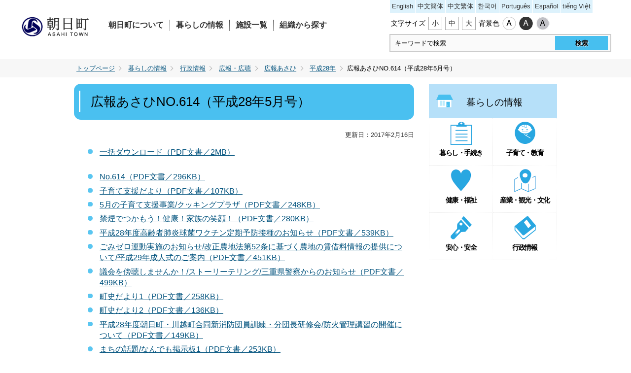

--- FILE ---
content_type: text/html
request_url: https://www2.town.asahi.mie.jp/www/contents/1001000000389/index.html
body_size: 3660
content:
<!DOCTYPE html>
<html lang="ja">
<head>
<!-- Google Tag Manager -->
<script>(function(w,d,s,l,i){w[l]=w[l]||[];w[l].push({'gtm.start':
new Date().getTime(),event:'gtm.js'});var f=d.getElementsByTagName(s)[0],
j=d.createElement(s),dl=l!='dataLayer'?'&l='+l:'';j.async=true;j.src=
'https://www.googletagmanager.com/gtm.js?id='+i+dl;f.parentNode.insertBefore(j,f);
})(window,document,'script','dataLayer','GTM-PKXVTHH');</script>
<!-- End Google Tag Manager -->

<meta charset="UTF-8"/>
<meta name="Keywords" content="朝日町,広報あさひNO.614（平成28年5月号）"/>
<meta name="Description" content="広報あさひNO.614（平成28年5月号）"/>
<title>広報あさひNO.614（平成28年5月号） - 朝日町</title>
<meta name="generator" content="Fragments Ver 1.5"/>
<meta name="format-detection" content="telephone=no"/>
<link type="text/css" rel="stylesheet" media="all" href="/www/css/style2.css?20240402"/>
<link type="text/css" title="change" rel="stylesheet" media="all" href="/www/css/default.css?20230119"/>
<meta name="viewport" content="width=device-width,initial-scale=1.0,maximum-scale=2.5,minimum-scale=1,user-scalable=yes"/>
<script type="text/javascript" src="/www/js/jquery.js">/**/</script>
<script type="text/javascript" src="/www/js/jquery.accessibility.js">/**/</script>
</head>
<body class="default">
<!-- Google Tag Manager (noscript) -->
<noscript><iframe src="https://www.googletagmanager.com/ns.html?id=GTM-PKXVTHH"
height="0" width="0" style="display:none;visibility:hidden"></iframe></noscript>
<!-- End Google Tag Manager (noscript) -->

<div id="TOP">
<div id="jump">
<a href="#main">コンテンツにジャンプ</a>
</div>
<div class="header_top">
<div xmlns="http://www.w3.org/1999/xhtml" class="header">
<div class="wrap  wrap_out">
<div class="header_title">
<h1>
<a href="/www/index.html">
<img src="/www/img/title.png" alt="朝日町"/>
</a>
</h1>
</div>
<div class="nav">
<div class="header_menu">
<div id="menuopen" class="menu_button">
<a href="javascript:void(0)">open</a>
</div>
<ul id="menu">
<li>
<a href="/www/genre/1000100000001/index.html">朝日町について</a>
</li>
<li>
<a href="/www/genre/1000100000002/index.html">暮らしの情報</a>
</li>
<li>
<a href="/www/contents/1001000000577/index.html">施設一覧</a>
</li>
<li>
<a href="/www/window/index.html">組織から探す</a>
</li>
</ul>
</div>
</div>
<div class="page_control">
<div id="UD">
<div class="translate">
<olang>
<a href="https://translation2.j-server.com/LUCASHT/ns/w1/jaen/">English</a>
<a href="https://translation2.j-server.com/LUCASHT/ns/w1/jazh/">中文簡体</a>
<a href="https://translation2.j-server.com/LUCASHT/ns/w1/jazhb/">中文繁体</a>
<a href="https://translation2.j-server.com/LUCASHT/ns/w1/jako/">한국어</a>
<a href="https://translation2.j-server.com/LUCASHT/ns/w1/japt/">Português</a>
<a href="https://translation2.j-server.com/LUCASHT/ns/w1/jaes/">Español</a>
<a href="https://translation2.j-server.com/LUCASHT/ns/w1/javi/">tiếng Việt</a>
</olang>
</div>
<noscript>
<p>文字サイズ変更・コントラスト変更機能を利用する場合は、javascriptをオンにしてください</p>
</noscript>
</div>
<form name="form1" method="get" class="search" action="/search/ftsservlet">
<div>
<label for="search_txt" class="search_txt seltxt">サイト内検索</label>
<div class="search_box">
<div class="search_inner">
<input value="" type="text" name="keyword" id="search_txt" class="search_txt"/>
<input value="検索" type="submit" name="btnG" class="search_bt"/>
</div>
</div>
<input value="1" type="hidden" name="logical"/>
<input value="50" type="hidden" name="pagesize"/>
<input value="0" type="hidden" name="orderby"/>
<input value="1" type="hidden" name="sort"/>
<input value="0" type="hidden" name="kind"/>
<input value="0" type="hidden" name="item"/>
<input value="-1" type="hidden" name="siteId"/>
<input value="" type="hidden" name="dateDiff"/>
</div>
</form>
</div>
</div>
</div>
<div id="main" class="contents">
<p class="locus">
<span class="wrap">
<a href="/www/index.html">トップページ</a>
<a href="/www/genre/1000100000002/index.html">暮らしの情報</a>
<a href="/www/genre/1670496720264/index.html">行政情報</a>
<a href="/www/genre/1670498209228/index.html">広報・広聴</a>
<a href="/www/genre/1000100000061/index.html">広報あさひ</a>
<a href="/www/genre/1000100000063/index.html">平成28年</a>広報あさひNO.614（平成28年5月号）</span>
</p>
<div class="wrap page_style">
<div class="article">
<div class="page_h1">
<h1>広報あさひNO.614（平成28年5月号）</h1>
</div>
<p class="update_date">更新日：2017年2月16日</p>
<div class="txtbox"><ul>
   <li><a href="/www/contents/1001000000389/simple/kouhouasahi28-5.pdf">一括ダウンロード（PDF文書／2MB）</a><br />
   &nbsp;</li>
   <li><a href="/www/contents/1001000000389/simple/P01.pdf">No.614（PDF文書／296KB）</a></li>
   <li><a href="/www/contents/1001000000389/simple/P02.pdf">子育て支援だより（PDF文書／107KB）</a></li>
   <li><a href="/www/contents/1001000000389/simple/P03.pdf">5月の子育て支援事業/クッキングプラザ（PDF文書／248KB）</a></li>
   <li><a href="/www/contents/1001000000389/simple/P04.pdf">禁煙でつかもう！健康！家族の笑顔！（PDF文書／280KB）</a></li>
   <li><a href="/www/contents/1001000000389/simple/P05.pdf">平成28年度高齢者肺炎球菌ワクチン定期予防接種のお知らせ（PDF文書／539KB）</a></li>
   <li><a href="/www/contents/1001000000389/simple/P06.pdf">ごみゼロ運動実施のお知らせ/改正農地法第52条に基づく農地の賃借料情報の提供について/平成29年成人式のご案内（PDF文書／451KB）</a></li>
   <li><a href="/www/contents/1001000000389/simple/P07.pdf">議会を傍聴しませんか！/ストーリーテリング/三重県警察からのお知らせ（PDF文書／499KB）</a></li>
   <li><a href="/www/contents/1001000000389/simple/P08.pdf">町史だより1（PDF文書／258KB）</a></li>
   <li><a href="/www/contents/1001000000389/simple/P09.pdf">町史だより2（PDF文書／136KB）</a></li>
   <li><a href="/www/contents/1001000000389/simple/P10.pdf">平成28年度朝日町・川越町合同新消防団員訓練・分団長研修会/防火管理講習の開催について（PDF文書／149KB）</a></li>
   <li><a href="/www/contents/1001000000389/simple/P11.pdf">まちの話題/なんでも掲示板1（PDF文書／253KB）</a></li>
   <li><a href="/www/contents/1001000000389/simple/P12.pdf">なんでも掲示板2（PDF文書／133KB）</a></li>
   <li><a href="/www/contents/1001000000389/simple/P13.pdf">なんでも掲示板3（PDF文書／134KB）</a></li>
   <li><a href="/www/contents/1001000000389/simple/P14.pdf">生活カレンダー（PDF文書／273KB）</a></li>
  </ul></div>
<!--/.ContentsArea-->
<div class="section">
<section class="recommended" id="recommendBlock"></section>
</div>
<div class="section info_section">
<h2>このページに関する問い合わせ先</h2>
<div class="gray_area">
<p>広報・町民課
<br/>
					電話番号：059-377-5653<br/>
					ファクス：059-377-2790<br/>
</p>
</div>
</div>
<div class="section form_section">
<h2>このページに関するアンケート</h2>
<form method="post" action="/evaluation/evaluationservlet">
<input type="hidden" name="EVA_CONTENTS_CODE" value="1001000000389"/>
<fieldset>
<legend>このページは見つけやすかったですか？</legend>
<input value="1" type="radio" name="EVA_RESULT1" id="res11"/>
<label for="res11">見つけやすかった</label>
<input value="0" type="radio" name="EVA_RESULT1" id="res12"/>
<label for="res12">どちらとも言えない</label>
<input value="-1" type="radio" name="EVA_RESULT1" id="res13"/>
<label for="res13">見つけにくかった</label>
</fieldset>
<fieldset>
<legend>このページの内容はわかりやすかったですか？</legend>
<input value="1" type="radio" name="EVA_RESULT2" id="res21"/>
<label for="res21">わかりやすかった</label>
<input value="0" type="radio" name="EVA_RESULT2" id="res22"/>
<label for="res22">どちらとも言えない</label>
<input value="-1" type="radio" name="EVA_RESULT2" id="res23"/>
<label for="res23">わかりにくかった</label>
</fieldset>
<fieldset>
<legend>情報は役に立ちましたか？</legend>
<input value="1" type="radio" name="EVA_RESULT3" id="res31"/>
<label for="res31">参考になった</label>
<input value="0" type="radio" name="EVA_RESULT3" id="res32"/>
<label for="res32">どちらとも言えない</label>
<input value="-1" type="radio" name="EVA_RESULT3" id="res33"/>
<label for="res33">参考にならなかった</label>
</fieldset>
<p class="center">
<input value="送信" type="submit" name="subm"/>
</p>
</form>
</div>
</div>
<div xmlns="http://www.w3.org/1999/xhtml" class="nav">
<dl class="lifeinfo_section">
<dt>暮らしの情報</dt>
<dd class="menu01">
<a href="/www/genre/1000100000003/index.html">暮らし・手続き</a>
</dd>
<dd class="menu02">
<a href="/www/genre/1670496589936/index.html">子育て・教育</a>
</dd>
<dd class="menu03">
<a href="/www/genre/1000100000016/index.html">健康・福祉</a>
</dd>
<dd class="menu04">
<a href="/www/genre/1670496692639/index.html">産業・観光・文化</a>
</dd>
<dd class="menu05">
<a href="/www/genre/1000100000012/index.html">安心・安全</a>
</dd>
<dd class="menu06">
<a href="/www/genre/1670496720264/index.html">行政情報</a>
</dd>
</dl>
</div>
</div>
</div>
<div xmlns="http://www.w3.org/1999/xhtml" class="footer">
<div class="wrap">
<div class="pull-left">
<div class="footer_address">
<dl>
<dt>朝日町役場</dt>
<dd>郵便番号：510-8522</dd>
<dd>住所：三重県三重郡朝日町大字小向893番地</dd>
<dd>電話番号：059-377-5651（代表）</dd>
<dd>ファクス：059-377-5661</dd>
<dd class="open_time">開庁時間：月曜日から金曜日の8時30分から17時15分まで<span>（ただし祝・休日、12月29日から1月3日を除く）</span>
</dd>
</dl>
</div>
<div class="footer_map">
<img width="287" src="/www/img/footer_map.png" height="119" alt="朝日町の位置"/>
</div>
</div>
<div class="footer_link">
<ul>
<li>
<a href="/www/sitemap.html">サイトマップ</a>
</li>
<li>
<a href="/www/contents/1001000000456/index.html">役場へのアクセス</a>
</li>
<li>
<a href="/www/window/index.html">組織から探す</a>
</li>
<li>
<a href="/www/contents/1001000000633/index.html">アクセシビリティについて</a>
</li>
</ul>
</div>
</div>
<div>
<p class="copyright">Copyright
					&copy;	
					Asahi Town. All Rights Reserved.</p>
</div>
<div style="display: block;" id="back-top" class="reread_link">
<a href="#TOP">
<img width="50" src="/www/img/reread_link.png" height="50" alt="このページのトップへ"/>
</a>
</div>
</div>
</div>
</div>
<script src="/www/js/createAccessRanking.js"></script>

<script type="text/javascript">
$(function() {
	createAccessRanking( 1001000000389 );
});
</script>
<script type="text/javascript" src="/_Incapsula_Resource?SWJIYLWA=719d34d31c8e3a6e6fffd425f7e032f3&ns=2&cb=1576010765" async></script></body>
</html>


--- FILE ---
content_type: text/css
request_url: https://www2.town.asahi.mie.jp/www/css/style2.css?20240402
body_size: 7972
content:
@charset "utf-8";
/*============================================================================

  20180725　サイト内全ページstyle.cssからこのstyle2.cssに移行しました

*============================================================================*/
body {margin:0px;color:#000; background-color:#ffffff;font-size:100%;line-height:1.4;font-family:"Hiragino Kaku Gothic ProN","メイリオ",sans-serif;-webkit-text-size-adjust:100%;word-wrap: break-word;overflow-wrap:break-word;}
.header ,.article ,.footer ,.section ,h1,h2,h3,hr{clear:both;}/*-clear-*/
.article ,.section ,.nav ,dl,ul,div{padding:0px 0px 5px;overflow:hidden;}/*-hasLayout-*/
h1,h2,h3,h4,h5,p,dl,ul,ol {margin-top:0px;}
ul,ol{padding-left:30px;}
textarea {max-width:95%;}
a{color:#00527D;text-decoration:underline;}
a:hover { text-decoration: none;}
a:hover img{opacity:0.8;}
img{border:none;vertical-align:middle;}

/*20230127 V15編集画面の表示崩れ対応*/
#cke_simplecontent{overflow:visible;}
div[class*="cke_dialog_"] {overflow:visible;}

/******************************************************************************************************/
/* CONTENTS WIDTH */
/*.header,
.contents,*/
.locus,
.footer {margin:0px auto;}
.contents .article {width:690px;float:left;}
body { min-width: 320px;}

ul{ list-style:none;}
.pull-left{ float:left;}
.pull-right{ float:right;}
.text-left{ text-align:left;}
.text-center{ text-align:center;}
.text-right{ text-align:right;}
.contents .article .no_list_style > li{padding-left:0;}
.contents .article .no_list_style > li:before{ content:none;}
.wrap{ width:980px; max-width: 100%; margin:0 auto; padding:0;}
.wrap_out{  width:1200px; max-width: 100%; min-width: 0;}

.contents .article .txtbox p{ margin-bottom:0.6em;}
a:hover{ opacity:0.8;}

/******************************************************************************************************/

/*.header h1 { background:transparent url(../img/title.png) no-repeat top left; background-size: auto;}*/
.header h1 {  background-size: auto;}
/*.header h1 { display:block; text-indent:-1000em;}*/
.header h1 { display:block; }
.header .page_control{ float:right; width: 450px; padding: 0;}
.header .page_control .translate a{ display: block; float: left; margin: 0 0 1px 1px; padding: 0.3em 4px; background-color:#DDF2FC; font-size: 0.84em; text-decoration: none; color: #333;}
.header .page_control .translate a:hover{ background-color:#48BFEF;}
.header .page_control ul,
#UD dl,
#UD dl dt,
.header .page_control dl dd {/*min-height:44px;*/margin:2px 3px;padding:0px;float:left;list-style:none;}
.header .page_control ul li {margin:2px 0px 2px 10px;padding-top:5px;float:left;}
#UD dl.color_change,
#UD dl.textsize_change{/*width:224px;float:right;*/margin:0px; padding:5px 0;}
#UD dl.color_change{width: auto;}
#UD dl dt{ padding:0.3em 0; font-size: 0.86em; text-shadow:2px 0 2px #fff,0 2px 2px #fff,-2px 0 2px #fff,0 -2px 2px #fff;}
#UD dl dd a,
.header .page_control ul li a{ display:block;box-sizing: border-box; }
#UD dl.textsize_change dd a { height: auto; padding: 0.2em 6px; text-align: center; border: 1px solid #AAA; background-color: #FFF;font-size: 0.86em; text-decoration: none; color: #333;}
#UD dl.color_change dd a { width:28px; height:28px; background:no-repeat; background-position: center top; text-indent: -9999em;}
#UD dl.color_change dd.default a{ background-image: url(../img/control_color_def.png);}
#UD dl.color_change dd.high a{ background-image: url(../img/control_color_high.png);}
#UD dl.color_change dd.low a{ background-image: url(../img/control_color_low.png);}
#UD dl.color_change dd a span{ display: none;}
/* 不要
.header .page_control ul li a.announce {width:140px;background-image:url(../img/bt_voice.png);}
.header .page_control ul li a.language {width:140px;background-image:url(../img/bt_language.png);}
*/

.header .page_control form.search { display: block; overflow: hidden; margin: 0;}
.header .page_control form.search label.search_txt{ display:none;}
.header .page_control form.search input#search_txt {display:block;width:70%; padding:9px 2%;margin: 0%;border:none;background-color:#fafafa;float:left;}
.header .page_control form.search input#search_txt:focus { background-color:#ffffff;outline: none;}
.header .page_control form.search input.search_bt { width:24%; height: 29px; color:#000;padding:3px 0px;margin: 2px 1% 2px 1%;font-weight:bold;background-color:#47BFEF; border:none;float:left;font-family:"Hiragino Kaku Gothic ProN","メイリオ",sans-serif;-webkit-appearance:none; text-shadow:1px 1px 1px #fff;}
.header .page_control form.search input.search_bt:hover { opacity: 0.9;}
.header .page_control form.search .search_box { /*width: 340px;*/ padding: 2px; background:#cccccc; box-sizing: border-box;}
.header .page_control form.search .search_inner { padding: 0px; background-color: #fafafa}
.header .nav{ display:inline;}
.header .nav .menu_button{display:none;}
.header .nav ul {padding:0px;list-style:none; overflow:hidden;}
.header .nav ul li{width:20%;margin:0;float:left;}
.header .nav ul li a{display:block;}

/*************/
/*.header{ width:100%;}*/

.header_top{ position:relative; padding-bottom:0;}
.header{/* height:110px;*/ position: absolute; top:0; left:0; right:0; z-index:10; }
.header_title{ float: left; width:14%; margin: 30px 0 0 0;}
.header_title h1{ margin-bottom:0; height:auto;}
.header_menu{ float:left; width:41%; margin:40px 0 0 0; padding:0;}
.page_control div { padding:0;}
.header .nav ul li{ width:auto; border-right:1px dotted #333; display: inline-block; margin-bottom: 8px;}
.header .nav ul li a{ color:#333; margin: 0 12px; text-decoration:none;font-weight: bold;
text-shadow:3px 0 3px #fff,
    0 3px 3px #fff,
    -3px 0 3px #fff,
    0 -3px 3px #fff;
}
.header .nav ul li:last-child{ border-right: none;}


.locus { background-color:#F7F7F7; padding:10px; margin-bottom: 1em; margin-top:120px; font-size:0.8em;}
.locus .wrap{ display:block; overflow: hidden; padding-left:10px;}
.locus .wrap a { position: relative; display: inline-block; margin: 0 0.8em 0 0; padding: 0 1em 0 0; line-height: 1.1;}
.locus .wrap a::before { content: ""; display: block; position: absolute; top: 0.2em; right: 0; width: 0.5em; height: 0.5em; transform: rotate(-45deg); border-bottom: 1px solid #AAA; border-right: 1px solid #AAA;}

/*************/

.no_nav .contents .article {width:auto;float:none;}
.contents .article ol {padding-left:2em;}
.contents .article ul{list-style:none;padding-left:0px;}
.contents .article ol li,
.contents .article ul li{ margin-top:0.2em;margin-bottom:0.4em;}
.contents .article ul > li{padding-left:2em;}
.contents .article ul > li:before{top:0.3em;left:8px;width:0.6em;height:0.6em;background:#5AC6F1;border-radius:50%;}
.contents .article table{border-collapse: collapse;margin-bottom:15px;}
.contents .article table caption{padding:4px 0px;}
.contents .article table table,.contents .article table ul,.contents .article table ol,.contents .article table table dl{margin-bottom:0px;}
.contents .article table th,.contents .article table td{padding:0.5em;border:1px solid #eee;}
.contents .article table th {background:#B6E0F9;}
.contents .article table.wide_table{display:block;width:100%;overflow:auto;}
.contents .article table.wide_table caption{display:block;}
.contents .article table.wide_table tbody{display:table;}
.contents .article .imagetable table{max-width:50%;float:left;}
.contents .article .imagetable table th{min-width:6em;}
.contents .article .imagetable .figure{max-width:50%;margin:0px;float:right;}
.contents .article .acrobat {padding:8px;}/*margin:8px 15px 8px; border:3px solid #EFEFEF;}*/
.contents .article .acrobat .icon {margin:0px 8px 0px 0px;border:none;float:left;}
.contents .article .acrobat p{margin:0px;font-size:0.9em;}
.contents .article fieldset{margin-top: 20px;border:none;border-bottom: 1px dotted #333333;}
.contents .article .center{text-align: center; padding: 20px 20px 10px;}
.contents  .article .form_section input[type="submit"]{ padding: 0.4em 2em 0.4em 3em; border-radius: 5px; background: #F7F7F7 url(../img/link_arrow.png) no-repeat 20px center; text-align: center; font-size: 1em; font-weight: bold; letter-spacing: 0.1em; color: #000; text-decoration: none;    border: none;cursor: pointer;    border: dotted 1px #EEE;border-bottom: 3px solid #C1C1C1;}

/*************sidenav**************/
.contents .nav {width:260px;float:right;}
.contents .nav ul,
.contents .nav dl{padding:0;list-style:none;}
.contents .nav dl dt{ padding:1.3em 10px 1em; text-align: center; background:#B6E0F9; font-size:1.2em; display:block;}
.contents .nav dl dd{ float:left; width:50%; margin:0; border:dotted 1px #EEE; border-top:none;  box-sizing:border-box; font-size:0.9em; text-align:center; letter-spacing: -0.1em;}
.contents .nav dl dd:nth-child(odd){ border-left:none;}
.contents .nav dl dd a{display:block; width:100%; height:100%; padding:0.5em; box-sizing:border-box; font-weight:bold; color:#000; text-decoration:none;}
.contents .nav dl dd a:hover{ background-color:#C5E6FA;}
.contents .nav .lifeinfo_section dt{ padding-left: 15px; background: #B6E0F9 url(../img/lifeinfo_section_icon.png) 15px center no-repeat;}
.contents .nav .lifeinfo_section dd a{ background-position: center 5px; background-repeat: no-repeat; padding-top: 60px; min-height:6.6em;}
.contents .nav .lifeinfo_section dd.menu01 a{ background-image: url(../img/lifeinfo_section_img01.png);}
.contents .nav .lifeinfo_section dd.menu02 a{ background-image: url(../img/lifeinfo_section_img02.png);}
.contents .nav .lifeinfo_section dd.menu03 a{ background-image: url(../img/lifeinfo_section_img03.png);}
.contents .nav .lifeinfo_section dd.menu04 a{ background-image: url(../img/lifeinfo_section_img04.png);}
.contents .nav .lifeinfo_section dd.menu05 a{ background-image: url(../img/lifeinfo_section_img05.png);}
.contents .nav .lifeinfo_section dd.menu06 a{ background-image: url(../img/lifeinfo_section_img06.png);}

.footer{ border-top: solid 45px #DDF2FC;}
.footer, .footer div { padding:0;}
.footer .wrap{ padding-top:45px;}
.footer .copyright{ background-color:#47BFEF; margin:3em auto 0; padding:16px 0;text-align:center;font-size:0.8em;clear:both;}
.footer .footer_address{ float:left; width:430px; margin-right:10px;}
.footer .footer_address dl dt{ margin-bottom:15px; font-size:1.3em; font-weight:bold;}
.footer .footer_address dl dd{ margin:0; line-height:1.6;}
.footer .footer_address .open_time span { display: block; margin-left: 4em;}
.footer .footer_map { float:left; width:288px;}
.footer .footer_map img{ width:100%; height:auto; }
.footer .footer_link{ float:right;}
.footer ul{ padding-left:0px;}
.footer ul li { padding: 7px 0;}
.footer ul li:last-child{ margin-bottom:0; padding-bottom:0;}  
.footer ul li a{ display:block; position:relative; padding-left:40px;}
.footer ul li a:before{ content:url(../img/link_arrow.png) ; display:block; position:absolute; left:0; top:0;}
/*.footer ul li a:hover{ text-decoration:underline;}*/

.footer .reread_link{width:50px;position:fixed;bottom:60px;right:20px; z-index:1000;}
.footer .reread_link a{display:block;height:50px;overflow:hidden; opacity:0.5; z-index:1000;}
.footer .reread_link a:hover{opacity:0.8;}

.contents .article ul li{position:relative;}
.contents .article ul li:before{display:block;content:" ";position:absolute;}


/******************************************************************************************************/

/*************/

.contents .article .page_h1 h1{ background-color:#4AC0F0; border-radius:14px; padding:19px 34px; font-size:1.6em; color:#000; font-weight:normal; position: relative; z-index: 1;}
.contents .article .page_h1 h1:before{ content: ""; display: block; position: absolute; top: 19%; left: 10px; width:3px;background-color:#fff; min-height: 60%; z-index: 10;}

.menu_h1{ padding:35px 0 25px; background-color:#D3EFFB; text-align:center; }
.menu_h1 h1{font-size:1.2em; font-weight:normal;}
.menu_h1 h1 span{ padding:0 10px 7px; border-bottom:solid 2px #47BFEF;}

.contents .article h2{border-bottom:dotted 1px #333;  margin-left:-10px; margin-right:-10px; padding:5px 23px; font-size:1.4em; color:#000;   font-weight:normal; position: relative; z-index: 1;}
.contents .article h2:before{ content: ""; display: block; position: absolute; top: 20%; left: 0px; width:3px;background-color:#65C8F2; min-height: 50%; z-index: 10;}

.contents .article h3{ background-color:#F7F7F7; border-radius:15px; margin-left:-20px; margin-right:-10px; padding:10px 25px; font-size:1.2em; color:#000; font-weight:normal; position: relative; z-index: 1;}
.contents .article h3:before{ content: ""; display: block; position: absolute; top: 19%; left: 10px; width:3px;background-color:#fff; min-height: 60%; z-index: 10;}

.contents .article h4{border-bottom:dotted 1px #333; margin-left:-10px; padding:0 10px ; font-size:1.1em; color:#000;}

.no_nav .contents .article h2{ margin-left:0; margin-right:0;}
.no_nav .contents .article h3{ margin-left:0; margin-right:0;}

.contents .menu_img{ width:100%; max-width: 100%; height:auto; display:block; margin:120px auto 0;}
.contents .menu_img + .locus{ margin:0 auto;}
.contents .menu_img + .locus + .menu_h1{ margin-bottom:40px;}
.contents .article .menu li{ border-bottom:dotted 1px #333; padding: 12px 10px; }
.contents .article .menu li:before{ background:none;}
.contents .article .menu li a{ display:block; position:relative; padding-left:40px; color:#333;}
.contents .article .menu li a:before{ content:url(../img/link_arrow.png) ;display: block; position: absolute; left:0;}
/*.contents .article .menu li a:hover{ text-decoration:underline;}*/

.contents .update_date{ text-align:right; font-size:0.8em; color:#333}
/*.contents p{ font-size:14px; color:#333; line-height:1.4;}*/

.contents .article .section{ margin-bottom:21px;}
.contents .article .section h2{ background-color:#B6E0F9; border:none; padding:10px 20px; margin:0; font-weight:normal; font-size:1.1em;}
.contents .article .section h2:before{ content:inherit;}
.contents .article .section h2 + div{ background-color:#F7F7F7; padding:15px 23px;}
.contents .article .section ul{ margin-bottom:0;}
.contents .article .link_section ul li{ padding:0; margin-bottom:10px}
.contents .article .link_section ul li:before{ background:none; height:0; width:0;}
.contents .article .file_section ul li{ padding-left:35px; margin-bottom:10px}
.contents .article .txtbox{ padding:0px 10px;}
.contents .page_style .article .txtbox{ padding:0 20px;}

.contents .page_style .article .recommended .recommended_list li{ margin:0 0 0 10px;padding-top: 30px;}
.contents .page_style .article .recommended ul li:before{ background: none;display: block;content: " ";    position: absolute;top: 0.3em;width: 0.6em;height: 0.6em;border-radius: 50%;}
.contents .page_style .article .recommended ul li a{ display: block;position: relative;padding-left:20px; color: #333;}
.contents .page_style .article .recommended ul li a:before{ content: url(../img/link_arrow.png); display: block;position: absolute;left:-18px;}

/*************/

/* READ LINK */
#Map,#Map *,#jump{padding:0px;overflow:visible;}
#jump a{position:absolute;width:100%;height:0px;text-align:center;overflow:hidden; box-shadow: 0px 0px 0px 2px #aaaaaa inset; transition-duration: 0.2s;}
#jump a:focus{height:2.5em;text-indent:0px;background:#ffffff; line-height: 2.5em; z-index:1000;}
#TOP{padding:0px;}

.font_kyoutyo{font-weight:bold;}
.font_comment{font-size:80%;}
.font_red{color:#ff0000;}

/* table */
.contents .article table.noborder,
.contents .article table.noborder th,
.contents .article table.noborder td{border:none;}
.contents .article table.noborder th p{ margin-bottom:0;}
.contents .article table.widetable{display:block;max-width:100%;overflow:auto;border:none;}
.contents .article table.widetable caption{display:block;}
.contents .article table.widetable tbody{display:table;}

/* YouTube */
.contents .article .mv_area{position:relative;height:0px;width:100%;max-width:715px;margin:1em 0;padding-top:56.25%;overflow:hidden;}
.contents .article .mv_area.normal_wide{padding-top:75%;}
.contents .article .mv_area iframe{position:absolute;top:0px;left:0px;width:100%;height:100%;}
.contents .article .mv_area p{margin:0.5em 0;font-size:0.9em;}

/* よくある質問 */
.contents .article .qanda dt{border-bottom:1px dotted #333333;}
.contents .article .qanda dd{margin:0px;}
.contents .article .qanda dt:before,.article dl.qanda dd:before{content:"Q";padding-right:0.2em;color:#333333;font-size:240%;font-family:"monospace";border-radius:45%;}
.contents .article .qanda dd:before{content:"A";color:#880000;}

/* IMAGE BOX */
.contents .article .box-image { padding: 1em 0 0;}
.contents .article .box-image li { margin: 0 1% 1%; padding: 0; float: left; text-align: center; }
.contents .article .box-image li:before { display: none;}
.contents .article .box-image li img { max-width: 100%; height: auto;}
.contents .article .box-image li p { padding-top: 0.5em; font-size: 0.8em;}

.contents .article .box-image.single li { width: 60%; padding-left: 19%; padding-right: 19%; float:none;}
.contents .article .box-image.double li { width: 48%;}
.contents .article .box-image.triple li { width: 31.3333333333%;}
.contents .article .box-image.quadruple li { width: 23%;}
.contents .article .box-image.pentadruple li { width: 18%;}
.contents .article .box-image.hexatruple li { width: 14.6666666666%;}

.contents .article .box-image.double li:nth-child(2n+1),
.contents .article .box-image.triple li:nth-child(3n+1),
.contents .article .box-image.quadruple li:nth-child(4n+1),
.contents .article .box-image.pentadruple li:nth-child(5n+1),
.contents .article .box-image.hexatruple li:nth-child(6n+1),.contents .article .box-image li.clear{clear:both;}

.contents .article .image_box {margin: 0px 0px 10px; padding-bottom: 0;}
.contents .article .image_box img{max-width: 100%; height: auto;}
.contents .article .image_box_center {min-width:240px; width: 50%; max-width: 80%; margin: 0px auto 10px; padding-right: 2em;}
.contents .article .image_box_left,
.contents .article .image_box_right {max-width: 50%; }
.contents .article .image_box_left {float: left; margin-right: 10px;}
.contents .article .image_box_right {float: right; margin-left: 10px;}
.contents .article .image_box_left p,
.contents .article .image_box_right p{padding-top: 0.5em; font-size: 0.85em; text-align:center;}

/* overview table */
.contents .article .overview_list{margin:1em 0 0;}
.contents .article .overview_list dt{width:10.5em;margin:0;padding:0 0 .7em 0;float:left;clear:both;}
.contents .article .overview_list dd{margin:0 0 1em;padding:0 0 .7em 11em;border-bottom:1px dotted #333333;}
.contents .article .overview_table{margin:1em 0;padding:0;width:auto;max-width:100%;}
.contents .article .overview_table th{width:25%;}

/* event section */
.contents .article .event_section .event{margin:.8em;padding:1.7em 1.2em 0.7em 1.2em;border:3px solid #c6c6c6;}
.contents .article .event_section .event dt{width:7.5em;margin:0 0 .7em 0;padding: .3em 0;font-weight:bold;background:#F0F0F0;color:#333333;text-align: center;float:left;clear:both;}
.contents .article .event_section .event dd{margin:0 0 1em;padding: .3em 0 .8em 8.6em;border-bottom:1px dotted #666666;}

/* file section */
.contents .article .file_section ul.file_list li:before{ top: 0px; bottom: 0px; left: 4px; height: auto; width: 1em; max-width: 16px; background: url(../img/file_list_mark.gif) center center no-repeat; background-color: transparent; border-radius: 0px; background-size: contain;}
.contents .article .file_section ul.file_list li.pdf:before { background-image: url(../img/file_list_mark_pdf.png);}
.contents .article .file_section ul.file_list li.doc:before { background-image: url(../img/file_list_mark_doc.gif);}
.contents .article .file_section ul.file_list li.xls:before { background-image: url(../img/file_list_mark_xls.gif);}

/* news section */
.contents .article .news_section { position: relative;}
.contents .article .news_section dl dt,
.contents .article .news_section dl dd { padding: 0.8em 0px 0.7em;}
.contents .article .news_section dl dt { width: 9.5em; padding-left: 0.5em; float: left;}
.contents .article .news_section dl dd { margin-left: 0px; padding-left: 10em; border-bottom: 1px dotted #888888;}
.contents .article .news_section a.more { position: absolute; display: block; top: 0px; right: 0px; padding: 0.5em; text-align: center; background-color: #cccccc;}

/* section */
.contents .article .menu_section p.nodata,
.contents .article .event_section p.nodata,
.contents .article .news_section p.nodata { padding: 0px 1em; margin-bottom: 2em;}

/* 施設ページ */
.contents .article .mapbox .overview_table{float:left;}
.contents .article .mapbox .box-image{width:230px;float:right;}



/* イベントカレンダー */
.contents .article .calendar_section{ position:relative; margin-left:-10px; margin-right:-10px;}
.contents .article .calendar_section table caption{ font-weight:bold;}
.contents .article .calendar_section > a{ position:absolute;  top:4px; display:block; z-index:20; font-weight:bold; }
.control{}
.contents .article .calendar_section .prev{ left:24px;}
.contents .article .calendar_section .prev:before{ content:url(../img/calendar_prev.png); position:absolute;top:4px; left:-22px; padding-right: 22px;}
.contents .article .calendar_section .next{ right:24px;}
.contents .article .calendar_section .next:after{ content:url(../img/calendar_next.png); position:absolute;top:4px; right:-22px; padding-left: 22px;}

.contents .article .calendar_section table{width:100%;}
.contents .article .calendar_section table th{}
.contents .article .calendar_section table td{vertical-align:middle; padding:0.8em;}
.contents .article .calendar_section table td.center{text-align:center;}
.contents .article .calendar_section table td.day0{ color:#B20000;} /* 日曜・祝日 */
.contents .article .calendar_section table td.day6{ color:#00008C;} /* 土曜日 */
.contents .article .calendar_section table td .weekday{font-size:.85em;}
.contents .article .calendar_section table td .font_comment{display:block;}
.contents .article .navgation{font-size:.9em;width: auto;margin: 0;clear:both;float:none;list-style-type:none;}
.contents .article .navgation .previous_month{float:left;}
.contents .article .navgation .next_month{float:right;}

.event .contents .nav h2{border-bottom:1px solid #ccc;font-size:1.05em;}
.event .contents .nav ul{margin:0;padding:0;}
.event .contents .nav li{display:block;padding:.3em;}
.event .contents .event_icon li{position:relative;min-height:24px;line-height:24px;padding-left:32px;}
.event .contents .event_icon li:before{display:block;content:" ";position:absolute;border-radius:0px;top:0;bottom:0;left:4px;width:24px;height:24px;margin:auto 0;background:none no-repeat 0 0;background-color:transparent;}

/* 施設マップ */
.map .contents .article .map_cate li{display:inline;}
.map .contents .article .map_cate ul.menu { padding-top: 0.5em; padding-bottom: 0.5em;}
.map .contents .article .map_cate ul.menu li{ padding: 0em 0.5em 5px 2em;border:none;}
.map .contents .article .map_cate ul.menu li:before{ top: 0.2em;}

.contents .article .map_section .left_menu_list{width:34%;margin:2.1em 1% 0 0;padding:0;float:left;}
.contents .article .map_section .left_menu_list h2{font-size:1.3em;background:initial;border:none;border-bottom:3px solid #CFEDF3;}
.contents .article .map_section .mapobject_list{width:auto; margin:0px;overflow:auto;padding:.4em;max-height:20em;}
.contents .article .map_section .mapobject_list small{overflow:visible;}
.contents .article .map_section .mapobject_kind{height:250px;width:auto;max-height: 20em;margin: 0px; overflow:auto;padding:.2em .4em;line-height:1.25em;}
.contents .article .map_section .right_contents{width:64%;margin:2.1em 0 0 1%;padding:0;float:right;}
.contents .article .map_section .right_contents *{overflow:visible;padding:0;}
.contents .article .map_section .mapobject_map{width:auto;height:600px;border:1px solid #ddd;}
.contents .article .map_section .mapobject_map .gm-style,
.contents .article .map_section .mapobject_map .gm-style div{font-size:1em!important;font-weight:normal!important;line-height:1.3;}
.contents .article .map_section .mapobject_map .gm-style .gm-style-cc span,
.contents .article .map_section .mapobject_map .gm-style .gm-style-cc a,
.contents .article .map_section .mapobject_map .gm-style .gm-style-mtc div,
.contents .article .map_section .mapobject_map .gm-style .gm-style-iw{font-size:0.8em!important;font-weight:normal!important;line-height:1.3;}

.contents .article .map_section .left_menu_list{ border-top:none;}
.contents .article .map_section .left_menu_list h3{ border-radius:0; margin-bottom:0;}
.contents .article .map_section .left_menu_list ul{height:195px; border:solid 2px #F7F7F7; box-sizing:border-box; margin-bottom:23px; padding:16px 10px 16px 16px; overflow-y:scroll;}
.contents .article .map_section .left_menu_list ul li img {  margin-right: 0.7em;}


/* custom search */
.contents .article .search_result_google *{overflow:visible;}
.contents .article .search_result_google table,
.contents .article .search_result_google table tr,
.contents .article .search_result_google table th,
.contents .article .search_result_google table td{border:none;}
.contents .article .search_result_google .gsc-results .gsc-cursor {display: block;text-align: center;}
.contents .article .search_result_google .gsc-results .gsc-cursor-box .gsc-cursor-page{padding:.5em;border:1px solid #ccc;}
.contents .article .search_result_google .gsc-results .gsc-cursor-box .gsc-cursor-current-page{border:2px solid #ccc;}
.contents .article .search_result_google .gsc-control-cse div{padding:0;}
.contents .article .search_result_google .gsc-control-cse div.gs-title{padding:.6em 0;}
.contents .article .search_result_google .gsc-control-cse div.gsc-option {padding: 0.3em 1em;}
.contents .article .search_result_google .gcsc-branding-img-noclear{max-width:none;}
.contents .article .search_result_google .gsc-webResult.gsc-result,
.contents .article .search_result_google .gsc-results .gsc-imageResult{border:none;}

/* form */
.form .contents .article .overview_list dt{width:12.5em;}
.form .contents .article .overview_list dd{padding-left:13em;}
.form .contents .article input[type="text"]:focus{outline:none;border:1px solid #CFEDF3;}
.form .contents .article input[type="text"] {line-height:1.1em;border:1px solid #999999;max-width:90%;}
.form .contents .article .formsubmit input[type="submit"] {margin-right:0.5em;}
textarea#iken { width: 100%; box-sizing: border-box;}


/*page_control*/
.contents .article .page_control{ margin-top: -10px; margin-bottom:50px; overflow:hidden;}
.contents .article .page_control .prev{ float:left; position:relative; padding-left:20px;}
.contents .article .page_control .prev:before{content: url(../img/calendar_prev.png); display:block; position: absolute; left:0; top:3px;
}
.contents .article .page_control .next{ float:right;  position:relative; padding-right:20px;}
.contents .article .page_control .next:before{ content:url(../img/calendar_next.png); display:block;  position:absolute; right: 0; top:3px;}


/******************************************************************************************/


@media screen and (min-width:0px) and (max-width:1020px) {/* 1000+20 */
textarea,
#TOP,
.header,
.header h1,
.header .nav ul li,
.locus,
.contents,
.contents .article,
.contents .article .image_box li,
.contents .article .image_box li img,
.contents .article .imagetable table,
.contents .article .imagetable table th,
.contents .article .imagetable .figure,
.contents .nav ,
.footer {position:static;width:auto;min-width:0px;max-width:100%;float:none;}

.contents .article,
.contents .nav{ margin-left: 2.5%; margin-right: 2.5%; }

.wrap_out{ width: auto; padding:0 2%; max-width: 100%; min-width: 0;}

/* HEADER */
.header{ height:auto;}
.header_title{ width:25%; margin: 10px 0 0 0;}
.header_title h1{ margin-bottom:0;}
.header .page_control { float: none; width: 100%; margin-top:0; overflow:visible;}
.header .page_control .translate { margin:0 auto;}
.header .page_control .translate a{ display:inline-block; float:none;}
.header .page_control > ul { float: right; margin-bottom: 14px; margin-right: 0px;}
.header #UD { clear: both; text-align:center; overflow:visible; padding: 0; margin: 0;}
.header_menu{ margin:25px 0 0 0; width: 74%;}
.header .nav{ background-color:#fff;}
.header .nav ul li { margin-bottom: 0;}
.header .nav ul li a{ margin: 0 8px;}
.header .nav ul li:first-child a{ margin-left:0 }
.header .nav ul li:last-child a{margin-right:0}
#UD dl.color_change, #UD dl.textsize_change{ float:none; display:inline-block; text-align:center; margin-top:5px; box-sizing:border-box; overflow:visible;}
.header .page_control form.search{ width:100%;}
.header .page_control form.search .search_box{ width:100%;}
.header .page_control ul, #UD dl, #UD dl dt, .header .page_control dl dd{ margin-bottom:0;}

.header_top{ position:static}


.footer .wrap { padding: 2em 2.5% 0; box-sizing:border-box; width:42em;}
.footer .footer_address ,
.footer .footer_map ,
.footer .footer_link{ float:none; width:auto; margin-right:0; }
.footer .pull-left{ margin-right:3em;}
/*.footer .footer_link > *{ margin:0 auto;}*/

.wrap{ padding:0 2%; box-sizing:border-box;}
.locus {  margin-top:0px;}
.contents .menu_img{margin-top:0px;}

.contents .article .map_section .left_menu_list{ width:100%;}
.contents .article .map_section .right_contents{ width:100%;}

.contents .article .calendar_section{ position:static;}
.contents .article .calendar_section > a{ position:relative; top:0;}
.contents .article .calendar_section > .prev{ float:left;}
.contents .article .calendar_section > .next{ float:right;}

/******************************************************************************************/
/******************************************************************************************/
}


@media screen and (min-width:0px) and (max-width:788px) {/* 768+20 */

/******************************************************************************************/

/******************************************************************************************/
}


@media screen and (min-width:0px) and (max-width:660px) {/* 640+20 TABLET */
.header_title{ width: 150px;}
.header .nav .menu_button a{
	background-image:url(../img/menu_open.png);
	background-repeat:no-repeat;
    display: block;
    height: 45px;
    text-indent: -100em;
    width: 45px;
}
.header .header_menu{ width:100%; float:none; margin:0;}
.header .nav ul li{ display:block; border-left:none; border-bottom:dotted 1px #333; text-align:center;}
.header .nav ul li a{ padding:8px !important; margin:0 auto !important;}
.header .page_control form.search{ margin-top: 10px;}

.not{position:static;width:auto;min-width:0px;max-width:100%;float:none;}
.header .page_control .translate { margin: 5px 0 0 0;}
.header .page_control ul,.header .nav ul{display:none;margin: 0;}
.header .nav .menu_button{display:block; position:absolute; top:16px; right:5%;}
.header .page_control dl dd a img { width: 30px; margin: 3px;}
#UD dl.color_change, #UD dl.textsize_change{ width:49%; margin-top:0;}
#UD dl.textsize_change dt , #UD dl.color_change dt{ width:95%; box-sizing:border-box;}
/*#UD dl dd a, .header .page_control ul li a, .header .page_control form.search label.search_txt{ width:auto; height:auto;}*/
.header .page_control ul, #UD dl, #UD dl dt, .header .page_control dl dd{ float:none; display:inline-block;}
.header .page_control dl dd a img{ width:100%; height:auto; margin:0;}
.header .page_control #UD{ display:none;}

.contents .form_section input[type=radio] { float: left; margin-left: 1.5em; margin-right: 1em; margin-bottom: 1.5em; clear: both;}
.contents .form_section label { margin-bottom: 1.5em; float: left;}
.contents .form_section form fieldset { padding-top: 1.5em;}
.contents .section ul li { margin-bottom: 2em;}

.footer .wrap {width:24em;}
.footer .footer_address ,
.footer .footer_map ,
/*.footer .footer_link{width:60%; margin:0 auto;}*/
.footer .pull-left{ float:none; margin-right:0; margin-bottom:1em;}
.footer .copyright{ margin:0 auto;}
/******************************************************************************************/
/* IMAGE BOX */
.contents .article .box-image.single li { width: 98%; padding-left: 0%; padding-right: 0%;}
.contents .article .box-image.quadruple li { width: 48%;}
.contents .article .box-image.pentadruple li,
.contents .article .box-image.hexatruple li { width: 31.3333333333%;}

.contents .article .box-image.pentadruple li:nth-child(5n+1),
.contents .article .box-image.hexatruple li:nth-child(6n+1) { clear: none;}

/* event section */
.contents .article .event_section .event dt{width: auto;float:none;}
.contents .article .event_section .event dd{ padding: 0.3em 0px 0.8em 0px;}

/* news section */
.contents .article .news_section dl dt { width: auto; padding-bottom: 0px; float:none;}
.contents .article .news_section dl dd { padding-top: 0.3em; padding-left: 1em;}
.contents .article .news_section a.more { position: static; display: block; top: inherit; right: inherit;}

/* overview table */
.contents .article .overview_list dt{ width: auto; float:none;}
.contents .article .overview_list dt:first-of-type { padding-top: 0.7em; border-top: 1px dotted #333333;}
.contents .article .overview_list dd{ padding: 0px 0px 0.7em 1em;}
.contents .article .overview_table th{width: auto;}
.contents .article .overview_table th,
.contents .article .overview_table td{ display: block; clear: both; border-bottom: none;}
.contents .article .overview_table tr:last-of-type td { border-bottom: 1px solid #666666;}
/******************************************************************************************/
}


@media screen and (min-width:0px) and (max-width:500px) {/* 480+20 MOBILE */

.contents .article .acrobat {margin:8px 15px 8px;padding: 12px 8px;}
.contents .article .acrobat .icon {margin:0px auto 8px; text-align: center; float:none;}

/******************************************************************************************/
/* IMAGE BOX */
.contents .article .box-image.double li,
.contents .article .box-image.triple li,
.contents .article .box-image.quadruple li{ width: 98%; float:none;}
.contents .article .box-image.pentadruple li,
.contents .article .box-image.hexatruple li { width: 48%;}

.contents .article .image_box_left,
.contents .article .image_box_right {max-width: 100%; }
.contents .article .image_box_left,
.contents .article .image_box_right {float: none; margin-right: 0px; margin-left: 0px;}
.contents .article .image_box_left p,
.contents .article .image_box_right p{padding-top: 0.5em; font-size: 0.85em; text-align:center;}
/******************************************************************************************/
}


@media screen and (min-width:661px) {html body #menu{display:block !important;}}

@media screen and (-ms-high-contrast:active){
* { text-indent: 0em !important;}
} 

@media screen and (min-width:0px) and (max-width:500px) {/* 480+20 MOBILE */
 .footer .footer_address  .open_time span {
  display: inline;
  margin-left: 0;
  }
}

/******************************************************************************************/
/* ライフメニュー（サイドナビ、トップページ共通） */
.lifemenu_section {
	margin-bottom: 18px;
}
.lifemenu_section h2 {
	background-color: #B6E0F9;
	border: 1px solid #B6E0F9;
    font-size: 1.3em;
    font-weight: normal;
	margin: 0;
	padding: 10px;
    text-align: center;
}
ul.lifemenu_list {
	display: flex;
	flex-wrap: wrap;
	align-items: stretch;
	overflow: hidden;
	padding: 0;
	margin: 0;
}
ul.lifemenu_list li {
	width: 50%;
	box-sizing: border-box;
	font-size: 0.94em;
	border: dotted 1px #c8c8c8;
	border-top: 0;
	letter-spacing: -0.1em;
}
ul.lifemenu_list li:nth-last-of-type(2n+1) {
	border-left: none;
}
ul.lifemenu_list li a {
	display: flex;
	align-items: center;
	/* height: 100%; */
	position: relative;
	min-height: 40px;
	padding: 10px 3px 10px 40px;
	text-decoration: none;
}
ul.lifemenu_list li a::before {
	content: "";
	position: absolute;
	width: 30px;
	height: 30px;
	top: 0;
	bottom: 0;
	left: 5px;
	background-image: none;
	background-repeat: no-repeat;
	background-size: contain;
	display: inline-block;
	margin: auto;
}
ul.lifemenu_list li.menu01 a::before { background-image: url(../img/lifemenu01.png);}
ul.lifemenu_list li.menu02 a::before { background-image: url(../img/lifemenu02.png);}
ul.lifemenu_list li.menu03 a::before { background-image: url(../img/lifemenu03.png);}
ul.lifemenu_list li.menu04 a::before { background-image: url(../img/lifemenu04.png);}
ul.lifemenu_list li.menu05 a::before { background-image: url(../img/lifemenu05.png);}
ul.lifemenu_list li.menu06 a::before { background-image: url(../img/lifemenu06.png);}
ul.lifemenu_list li.menu07 a::before { background-image: url(../img/lifemenu07.png);}
ul.lifemenu_list li.menu08 a::before { background-image: url(../img/lifemenu08.png);}
ul.lifemenu_list li.menu09 a::before { background-image: url(../img/lifemenu09.png);}
ul.lifemenu_list li.menu10 a::before { background-image: url(../img/lifemenu10.png);}

@media screen and (min-width:661px) and (max-width:1020px) {
	ul.lifemenu_list li {
		width: 20%;
	}
	ul.lifemenu_list li:nth-last-of-type(2n+1) {
		border-left: dotted 1px #c8c8c8;
	}
	ul.lifemenu_list li:nth-last-of-type(5n+1) {
		border-left: none;
	}
}
/******************************************************************************************/

/******************************************************************************************/
/* スマホの時の画像調整 */
@media screen and (min-width:0px) and (max-width:500px) {/* 480+20 MOBILE */

 .contents .article img{
	max-width:100%;
	height:auto;
}

}


--- FILE ---
content_type: text/css
request_url: https://www2.town.asahi.mie.jp/www/css/default.css?20230119
body_size: 188
content:
@charset "utf-8";
/* CSS Document */

@media screen and (min-width:501px) {/* 500px～　PC */
/*窓口案内*/
.TableBox { /* ←ブラウザサイズ縮小時の表横スクロール用 */
	width:100%;
}

table .window_department_name{
	width:21%;
}

table .window_address{
	width:27%;
}

table .window_telephone_number{
	width:20%;
}

table .window_inquiry{
	width:25%;
}

table .window_job{
	width:7%;
	min-width:3em;
}
}

.TableBox { /* ←ブラウザサイズ縮小時の表横スクロール用 */
	word-break:break-all;
}

.seclist{
	text-align:center;
}

@media screen and (min-width:0px) and (max-width:500px) {/* 480+20 MOBILE */
.TableBoxWrap { /* ←ブラウザサイズ縮小時の表横スクロール用 */
	overflow-y: auto !important;
	overflow-x: auto !important;
	width:100%;
	min-width: 300px;
	margin: 0;
	padding: 0;
	clear: both;
}
.TableBox { /* ←ブラウザサイズ縮小時の表横スクロール用 */
	min-width: 1000px;
}

table .window_department_name{
	width:21%;
}

table .window_address{
	width:25%;
}

table .window_telephone_number{
	width:22%;
}

table .window_inquiry{
	width:25%;
}

table .window_job{
	width:7%;
	min-width:3em;
}
}

--- FILE ---
content_type: application/javascript
request_url: https://www2.town.asahi.mie.jp/www/js/createAccessRanking.js
body_size: 374
content:
function createAccessRanking( id ) {

	$.ajax({
		url:'/icity/json?ActionCode=ranking&ContentID=' + id ,
			type:'GET',
			dataType:'json',
			timeout:10000,
		}).done(function(data, textStatus) {

		var display = 0;

		for(i = data.length - 1; i > 0; i--) {
			var j = Math.floor(Math.random() * (i + 1));
			var tmp = data[i];
			data[i] = data[j];
			data[j] = tmp;
		}
		var MAX_COUNT    = 5;
		if(MAX_COUNT > data.length){
			var MAX_COUNT = data.length;
		}

		var h = '<h2>この記事を見ている人はこんなページも見ています</h2><ul class="recommended_list" id="recommendList">';

		for(var i = 0; i < MAX_COUNT; i++) {
			var id = data[i]["conID"];
			if(id != '' ){
				h = h + '<li>' + "\n" + '<a href="'
				var identifier = data[i]["identifier"];
				if ( identifier != '' ) {
					identifier = '/' + identifier;
				}else{
					identifier = '';
				}
				url = '/www' + identifier + '/contents/' + id + '/index.html';
				h = h + url
				+ '"';
				var popup = data[i]["popup"];
				if ( popup == "true" ) {
					h = h + ' target="_blank"';
				}

				h = h + '>'
				+ data[i]["conName"]
				+ '</a></li>';
				$("ul#recommendList").append(h);
				display = 1;
			}
		}

		h = h + '</ul>';

		if(display == 0) {
			$("section#recommendBlock").detach();
		} else {
	/*		$("section#recommendBlock").append(h);*/
		}
	});
}
